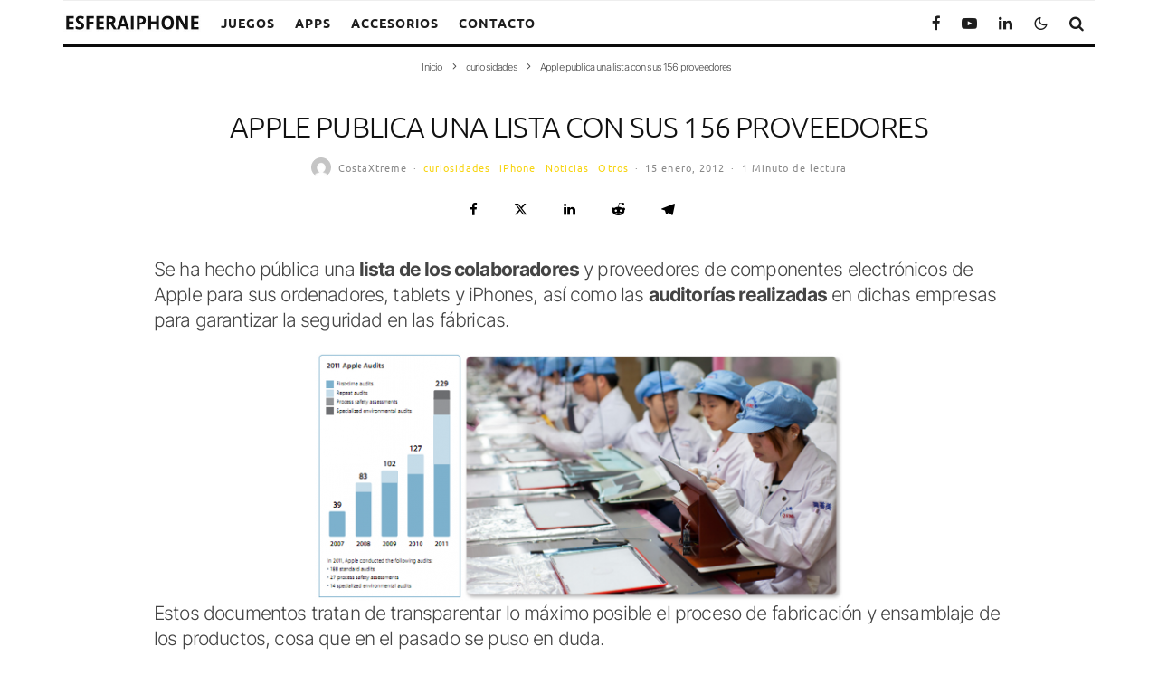

--- FILE ---
content_type: text/html; charset=utf-8
request_url: https://www.google.com/recaptcha/api2/aframe
body_size: 267
content:
<!DOCTYPE HTML><html><head><meta http-equiv="content-type" content="text/html; charset=UTF-8"></head><body><script nonce="ibZxBCRb1po3VnM5Nty0Cw">/** Anti-fraud and anti-abuse applications only. See google.com/recaptcha */ try{var clients={'sodar':'https://pagead2.googlesyndication.com/pagead/sodar?'};window.addEventListener("message",function(a){try{if(a.source===window.parent){var b=JSON.parse(a.data);var c=clients[b['id']];if(c){var d=document.createElement('img');d.src=c+b['params']+'&rc='+(localStorage.getItem("rc::a")?sessionStorage.getItem("rc::b"):"");window.document.body.appendChild(d);sessionStorage.setItem("rc::e",parseInt(sessionStorage.getItem("rc::e")||0)+1);localStorage.setItem("rc::h",'1769762090068');}}}catch(b){}});window.parent.postMessage("_grecaptcha_ready", "*");}catch(b){}</script></body></html>